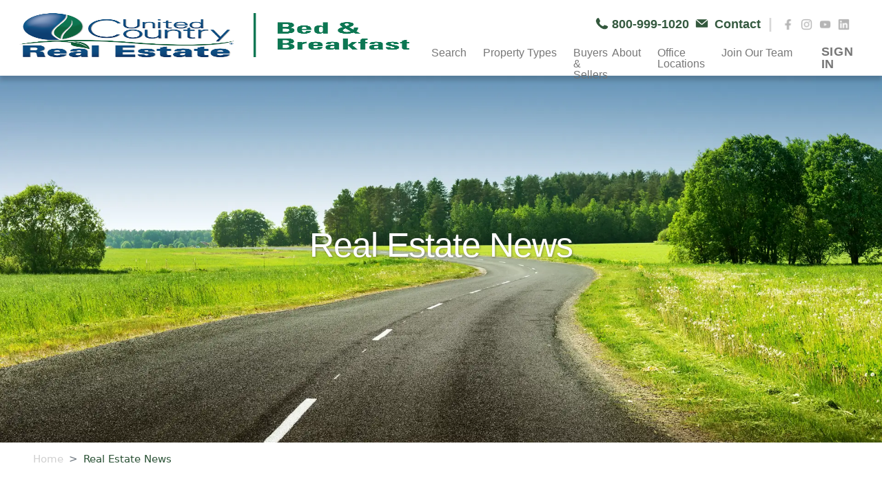

--- FILE ---
content_type: text/html; charset=utf-8
request_url: https://bed-breakfast.unitedcountry.com/articles/buyers
body_size: 18644
content:
<!DOCTYPE html>
<html lang="en">
<head>

    <meta charset="utf-8" />
    
    <meta name="viewport" content="width=device-width, initial-scale=1.0" />
    <meta name="google-site-verification" content="Zzj61IfUL6HU1pe9p40OXD5AeZCzcoDFwTCFtGjNMqQ" />
    
    <link rel="preload" href="/images/uc_logo_circle.png" as="image">
    <link rel="icon" href="/images/uc_logo_circle.png" type="image/png">
    <link rel="shortcut icon" href="/images/uc_logo_circle.png" type="image/x-icon">
    <link rel="apple-touch-icon" href="/images/uc_logo_circle.png">    
    <link rel="icon" sizes="192x192" href="/images/uc_logo_circle.png">

    
 

    <!--Essential Styles -->
   

    <link rel="preload" href="https://cdnjs.cloudflare.com/ajax/libs/bootstrap-select/1.14.0-beta3/css/bootstrap-select.min.css" as="style">
    <link href="https://cdnjs.cloudflare.com/ajax/libs/bootstrap-select/1.14.0-beta3/css/bootstrap-select.min.css" rel="stylesheet" />

    <link rel="preload" href="https://cdnjs.cloudflare.com/ajax/libs/bootstrap/5.2.3/css/bootstrap.min.css" as="style" />
   <link href="https://cdnjs.cloudflare.com/ajax/libs/bootstrap/5.2.3/css/bootstrap.min.css" rel="stylesheet" />
    
 
    
    <link rel="preload" href="https://cdnjs.cloudflare.com/ajax/libs/sweetalert2/11.6.16/sweetalert2.min.css" as="style" />
    <link href="https://cdnjs.cloudflare.com/ajax/libs/sweetalert2/11.6.16/sweetalert2.min.css" rel="stylesheet" />
    


    <link rel="preload" href="https://cdnjs.cloudflare.com/ajax/libs/font-awesome/6.2.1/css/fontawesome.min.css" as="style" />
    <link href="https://cdnjs.cloudflare.com/ajax/libs/font-awesome/6.2.1/css/fontawesome.min.css" rel="stylesheet" />
   

    <link rel="preload" href="https://cdnjs.cloudflare.com/ajax/libs/font-awesome/6.2.1/css/all.min.css" as="style" />
    <link href="https://cdnjs.cloudflare.com/ajax/libs/font-awesome/6.2.1/css/all.min.css" rel="stylesheet" />
    
    <!--Map Styles -->
    <link rel="preload" href="/lib/leaflet/leaflet.css?v=SHMGCYmST46SoyGgo4YR_9AlK1vf3ff84Aq9yK4hdqM" as="style">
    <link href="/lib/leaflet/leaflet.css?v=SHMGCYmST46SoyGgo4YR_9AlK1vf3ff84Aq9yK4hdqM" rel="stylesheet" />

    <link rel="preload" href="/lib/simplepagination/simplepagination.min.css?v=35CCY9od6TAYOOw_e-uO0sBtm93FCEcEHGsXwVfVPrQ" as="style">
    <link href="/lib/simplepagination/simplepagination.min.css?v=35CCY9od6TAYOOw_e-uO0sBtm93FCEcEHGsXwVfVPrQ" rel="stylesheet" />

    <link rel="preload" href="/css/min/styles.min.css?v=4.8.4.0&amp;v=6f1u4xX7LoXinMtnDBf8egdVUrwVbuGGVNrspvvI9NA" as="style">
    <link href="/css/min/styles.min.css?v=4.8.4.0&amp;v=6f1u4xX7LoXinMtnDBf8egdVUrwVbuGGVNrspvvI9NA" rel="stylesheet" />

    <link rel="preload" href="https://cdnjs.cloudflare.com/ajax/libs/jqueryui/1.13.3/themes/base/jquery-ui.min.css" as="style">
    <link rel="stylesheet" href="https://cdnjs.cloudflare.com/ajax/libs/jqueryui/1.13.3/themes/base/jquery-ui.min.css">

    <link rel="preload" href="/css/min/theme.min.css?v=Wa-zroWdeQBB0vgvbUsQdP1BigHj_CgOOv8eIqT9HUc" as="style">
    <link href="/css/min/theme.min.css?v=Wa-zroWdeQBB0vgvbUsQdP1BigHj_CgOOv8eIqT9HUc" rel="stylesheet" />

    <!--Essential Scripts -->

    <script src="https://cdnjs.cloudflare.com/ajax/libs/jquery/3.7.1/jquery.min.js"
                integrity="sha256-/JqT3SQfawRcv/BIHPThkBvs0OEvtFFmqPF/lYI/Cxo="
                crossorigin="anonymous"></script>
  
    <script src="https://cdnjs.cloudflare.com/ajax/libs/bootstrap/5.0.2/js/bootstrap.bundle.min.js" 
        integrity="sha384-MrcW6ZMFYlzcLA8Nl+NtUVF0sA7MsXsP1UyJoMp4YLEuNSfAP+JcXn/tWtIaxVXM" 
        crossorigin="anonymous" defer></script>
    <script src="https://cdnjs.cloudflare.com/ajax/libs/bootstrap-select/1.14.0-beta3/js/bootstrap-select.min.js" 
            integrity="sha512-yrOmjPdp8qH8hgLfWpSFhC/+R9Cj9USL8uJxYIveJZGAiedxyIxwNw4RsLDlcjNlIRR4kkHaDHSmNHAkxFTmgg=="
            crossorigin="anonymous" 
            referrerpolicy="no-referrer" defer></script>
    <script src="https://cdnjs.cloudflare.com/ajax/libs/jquery-ajax-unobtrusive/3.2.6/jquery.unobtrusive-ajax.min.js" 
            integrity="sha512-DedNBWPF0hLGUPNbCYfj8qjlEnNE92Fqn7xd3Sscfu7ipy7Zu33unHdugqRD3c4Vj7/yLv+slqZhMls/4Oc7Zg==" 
            crossorigin="anonymous" 
            referrerpolicy="no-referrer" defer></script>

    <script src="https://cdnjs.cloudflare.com/ajax/libs/jqueryui/1.13.3/jquery-ui.min.js" defer></script>

    <script src="/js/min/theme.min.js?v=ve4XVFlOkQuVbt03f5PF-3jbr3t8ClBpgKGAMpWO14A" defer></script>
    <script src="/js/mapsvgcall.js?v=qymQHULQMvbZWJ9G3AcWVXBPJzhAbp4V9r3ImSJDuVk" defer></script>
    
    <title>Real Estate News</title>
        <link rel="canonical" href="https://bed-breakfastwww.unitedcountry.com/articles/all">
    <meta name="description" content="Let the highly experienced brokers and agents at realtree united country hunting properties help you sell or buy a property.">       
    <meta name="twitter:description" content="Let the highly experienced brokers and agents at realtree united country hunting properties help you sell or buy a property.">
    <meta name="twitter:title" content="Buyers Articles | Realtree United Country Hunting Properties">
    <meta property="og:locale" content="en_US">
    <meta property="og:type" content="article">
    <meta property="og:title" content="Buyers Articles | Real Estate News">
    <meta property="og:description" content="Let the highly experienced brokers and agents at realtree united country hunting properties help you sell or buy a property.">
    <meta property="og:url" content="https://bed-breakfast.unitedcountry.com/articles/buyers" >
    <meta property="og:site_name" content="Bed &amp; Breakfast Properties">
    <meta property="og:image:width" content="1200" >
    <meta property="og:image:height" content="630" >
    <meta property="og:image:alt" content="Facebook" >
    <meta property="og:image:type" content="image/jpeg">

    <!-- UA analytics: Global site tag (gtag.js) - Google Analytics -->
    <script async src="https://www.googletagmanager.com/gtag/js?id=UA-63247700-38" ></script>
    <script async>
        window.dataLayer = window.dataLayer || [];
        function gtag() { dataLayer.push(arguments); }
        gtag('js', new Date());
        gtag('config', 'UA-63247700-38');
    </script>
    <!-- End UA analytics: Global site tag (gtag.js) - Google Analytics -->


    <!-- Google Tag Manager -->
    <script async>
        (function (w, d, s, l, i) {
            w[l] = w[l] || []; w[l].push({
                'gtm.start':
                    new Date().getTime(), event: 'gtm.js'
            }); var f = d.getElementsByTagName(s)[0],
                j = d.createElement(s), dl = l != 'dataLayer' ? '&l=' + l : ''; j.async = true; j.src =
                    'https://www.googletagmanager.com/gtm.js?id=' + i + dl; f.parentNode.insertBefore(j, f);
        })(window, document, 'script', 'dataLayer', 'GTM-NSRGK7FV');</script>
    <!-- End Google Tag Manager -->

    <!-- Hotjar Tracking Code for my site -->
    <script async>
        (function (h, o, t, j, a, r) {
            h.hj = h.hj || function () { (h.hj.q = h.hj.q || []).push(arguments) };
            h._hjSettings = { hjid: 2050761, hjsv: 6 };
            a = o.getElementsByTagName('head')[0];
            r = o.createElement('script'); r.async = 1;
            r.src = t + h._hjSettings.hjid + j + h._hjSettings.hjsv;
            a.appendChild(r);
        })(window, document, 'https://static.hotjar.com/c/hotjar-', '.js?sv=');
    </script>
    <!-- End Hotjar Tracking Code for my site -->

    <style>
        @media only screen and (max-width: 1064px) {
            #blogs_desk, #featured-desk, #featuredAuction-desk, #upcomingAuction-desk, #sold-desk, #navbar, #searchprop_desk {
                display: none;
            }

            #blogs_desk_mob, #featured-mob, #featuredAuction-mob, #upcomingAuction-mob, #sold-mob, #sticky-top-mobile, #searchprop_mob {
                display: block;
            }
        }

        @media only screen and (min-width: 1064px) {
            #blogs_desk, #featured-desk, #featuredAuction-desk, #upcomingAuction-desk, #sold-desk, #searchprop_desk {
                display: flex;
            }

            #navbar {
                display: block;
            }

            #blogs_desk_mob, #featured-mob, #featuredAuction-mob, #upcomingAuction-mob, #sold-mob, #sticky-top-mobile, #searchprop_mob {
                display: none;
            }
        }
    </style>

    
<script type="text/javascript">!function(T,l,y){var S=T.location,k="script",D="instrumentationKey",C="ingestionendpoint",I="disableExceptionTracking",E="ai.device.",b="toLowerCase",w="crossOrigin",N="POST",e="appInsightsSDK",t=y.name||"appInsights";(y.name||T[e])&&(T[e]=t);var n=T[t]||function(d){var g=!1,f=!1,m={initialize:!0,queue:[],sv:"5",version:2,config:d};function v(e,t){var n={},a="Browser";return n[E+"id"]=a[b](),n[E+"type"]=a,n["ai.operation.name"]=S&&S.pathname||"_unknown_",n["ai.internal.sdkVersion"]="javascript:snippet_"+(m.sv||m.version),{time:function(){var e=new Date;function t(e){var t=""+e;return 1===t.length&&(t="0"+t),t}return e.getUTCFullYear()+"-"+t(1+e.getUTCMonth())+"-"+t(e.getUTCDate())+"T"+t(e.getUTCHours())+":"+t(e.getUTCMinutes())+":"+t(e.getUTCSeconds())+"."+((e.getUTCMilliseconds()/1e3).toFixed(3)+"").slice(2,5)+"Z"}(),iKey:e,name:"Microsoft.ApplicationInsights."+e.replace(/-/g,"")+"."+t,sampleRate:100,tags:n,data:{baseData:{ver:2}}}}var h=d.url||y.src;if(h){function a(e){var t,n,a,i,r,o,s,c,u,p,l;g=!0,m.queue=[],f||(f=!0,t=h,s=function(){var e={},t=d.connectionString;if(t)for(var n=t.split(";"),a=0;a<n.length;a++){var i=n[a].split("=");2===i.length&&(e[i[0][b]()]=i[1])}if(!e[C]){var r=e.endpointsuffix,o=r?e.location:null;e[C]="https://"+(o?o+".":"")+"dc."+(r||"services.visualstudio.com")}return e}(),c=s[D]||d[D]||"",u=s[C],p=u?u+"/v2/track":d.endpointUrl,(l=[]).push((n="SDK LOAD Failure: Failed to load Application Insights SDK script (See stack for details)",a=t,i=p,(o=(r=v(c,"Exception")).data).baseType="ExceptionData",o.baseData.exceptions=[{typeName:"SDKLoadFailed",message:n.replace(/\./g,"-"),hasFullStack:!1,stack:n+"\nSnippet failed to load ["+a+"] -- Telemetry is disabled\nHelp Link: https://go.microsoft.com/fwlink/?linkid=2128109\nHost: "+(S&&S.pathname||"_unknown_")+"\nEndpoint: "+i,parsedStack:[]}],r)),l.push(function(e,t,n,a){var i=v(c,"Message"),r=i.data;r.baseType="MessageData";var o=r.baseData;return o.message='AI (Internal): 99 message:"'+("SDK LOAD Failure: Failed to load Application Insights SDK script (See stack for details) ("+n+")").replace(/\"/g,"")+'"',o.properties={endpoint:a},i}(0,0,t,p)),function(e,t){if(JSON){var n=T.fetch;if(n&&!y.useXhr)n(t,{method:N,body:JSON.stringify(e),mode:"cors"});else if(XMLHttpRequest){var a=new XMLHttpRequest;a.open(N,t),a.setRequestHeader("Content-type","application/json"),a.send(JSON.stringify(e))}}}(l,p))}function i(e,t){f||setTimeout(function(){!t&&m.core||a()},500)}var e=function(){var n=l.createElement(k);n.src=h;var e=y[w];return!e&&""!==e||"undefined"==n[w]||(n[w]=e),n.onload=i,n.onerror=a,n.onreadystatechange=function(e,t){"loaded"!==n.readyState&&"complete"!==n.readyState||i(0,t)},n}();y.ld<0?l.getElementsByTagName("head")[0].appendChild(e):setTimeout(function(){l.getElementsByTagName(k)[0].parentNode.appendChild(e)},y.ld||0)}try{m.cookie=l.cookie}catch(p){}function t(e){for(;e.length;)!function(t){m[t]=function(){var e=arguments;g||m.queue.push(function(){m[t].apply(m,e)})}}(e.pop())}var n="track",r="TrackPage",o="TrackEvent";t([n+"Event",n+"PageView",n+"Exception",n+"Trace",n+"DependencyData",n+"Metric",n+"PageViewPerformance","start"+r,"stop"+r,"start"+o,"stop"+o,"addTelemetryInitializer","setAuthenticatedUserContext","clearAuthenticatedUserContext","flush"]),m.SeverityLevel={Verbose:0,Information:1,Warning:2,Error:3,Critical:4};var s=(d.extensionConfig||{}).ApplicationInsightsAnalytics||{};if(!0!==d[I]&&!0!==s[I]){var c="onerror";t(["_"+c]);var u=T[c];T[c]=function(e,t,n,a,i){var r=u&&u(e,t,n,a,i);return!0!==r&&m["_"+c]({message:e,url:t,lineNumber:n,columnNumber:a,error:i}),r},d.autoExceptionInstrumented=!0}return m}(y.cfg);function a(){y.onInit&&y.onInit(n)}(T[t]=n).queue&&0===n.queue.length?(n.queue.push(a),n.trackPageView({})):a()}(window,document,{
src: "https://js.monitor.azure.com/scripts/b/ai.2.min.js", // The SDK URL Source
crossOrigin: "anonymous", 
cfg: { // Application Insights Configuration
    connectionString: 'InstrumentationKey=6de93833-9e7b-48a0-9c27-dc84b5ae60e6;IngestionEndpoint=https://eastus-8.in.applicationinsights.azure.com/;LiveEndpoint=https://eastus.livediagnostics.monitor.azure.com/;ApplicationId=5ed96a8b-3efc-4187-91ab-a3d26c335f54'
}});</script></head>

<body class="scrollbar" id="scrollbar-body">
    <!-- Google Tag Manager (noscript) -->
    <noscript b-zepog3hott>
        <iframe b-zepog3hott src="https://www.googletagmanager.com/ns.html?id=GTM-NSRGK7FV"
                height="0" width="0" style="display:none;visibility:hidden"></iframe>
    </noscript>
    <!-- End Google Tag Manager (noscript) -->
    <header b-zepog3hott>
            <style>
    .dropdown04 {
        width: 435px;
    }
</style>
<div class="sticky-menu" id="navbar">
    
<div class="top-bar w-100 top-bar-menu">
    <div class="row justify-content-end m-0">
        <div class="col-sm-6 col-lg-6">
            <div class="pos-text-end mt-4">              
                <a class="text-decoration-none text-top-bar-menu" href="tel:8009991020">
                    <img loading="lazy" class="pb-icons" src="/images/icons/phone_grn.webp" width="19" height="23" alt="phone_grn" />
                    <span class="text-top-bar-menu pe-1">800-999-1020</span>
                </a>               
                <a class="text-decoration-none text-top-bar-menu" href="/contact-us">
                    <img loading="lazy" class="pb-icons me-1" src="/images/icons/envelope_grn.webp" width="19" height="24" alt="envelope_grn" />
                    <span class="text-decoration-none text-top-bar-menu pe-1">  Contact </span>
                    <span class="text-social-media p-2"> | </span>
                </a>
                    <a href="https://www.facebook.com/unitedcountry" target="_blank" class="text-social-media">
                        <img loading="lazy" class="img-icons" src="/images/icons/facebook_2022.webp" width="17" height="17" alt="facebook" />
                    </a>
                <a href="https://www.instagram.com/unitedcountryrealestate" target="_blank" class="text-social-media">
                    <img loading="lazy" class="img-icons" src="/images/icons/instagram_2022.webp" width="17" height="17" alt="instagram" />
                </a>
                <a href="https://www.youtube.com/user/ucrealestate" target="_blank" class="text-social-media">
                    <img loading="lazy" class="img-icons" src="/images/icons/you tube_2022.webp" width="17" height="17" alt="youtube" />
                </a>
                <a href="https://www.linkedin.com/company/unitedcountry" target="_blank" class="text-social-media">
                    <img loading="lazy" class="img-icons" src="/images/icons/linkedin_2022.webp" width="17" height="17" alt="linkedin" />
                </a>
            </div>
        </div>
    </div>
</div>

    <nav class="navbar navbar-expand-lg navbar-menu">

        <a class="navbar-brand me-0" href="/">
            <img class="Logo-UC" src="/images/bed-breakfast/Logo.png" alt="Logo" height="70" width="190" />
        </a>

        <button class="navbar-toggler" type="button" data-toggle="collapse" data-target="#navbarText" aria-controls="navbarText" aria-expanded="false" aria-label="Toggle navigation">
            <span class="navbar-toggler-icon"></span>
        </button>

        <div class="collapse navbar-collapse ps-4" id="navbarText">
            <ul class="navbar-nav mr-auto">
                <li class="nav-item">
                    <a class=" nav-link dropdown-toggle js-dropdown-toggle-menu toggle-menu-after" id="dropdown03" data-toggle="dropdown" aria-haspopup="true" aria-expanded="false">
                        Search
                    </a>
                    <div class="dropdown-menu js-dropdown-menu dropdown03" aria-labelledby="dropdown03">
                        <a class="dropdown-item js-dropdown-item" href="/for-sale">All Bed & Breakfasts</a>
                        <a class="dropdown-item js-dropdown-item" href="/auction">All Bed & Breakfast Auctions</a>
                        <a class="dropdown-item js-dropdown-item" href="https://www.unitedcountry.com" target="_blank">United Country Real Estate </a>
                        <a class="dropdown-item js-dropdown-item" href="https://ucranchesforsale.com" target="_blank">UC Ranch Properties</a>
                        <a class="dropdown-item js-dropdown-item" href="https://www.uchuntingproperties.com/" target="_blank">Realtree United Country </a>
                        <a class="dropdown-item js-dropdown-item" href="https://uccommercialproperties.com" target="_blank">UC Commercial Properties</a>
                    </div>
                </li>

                

<li class="nav-item">
    <a class="nav-link dropdown-toggle js-dropdown-toggle-menu toggle-menu-after button-mega-menu" id="dropdown01" data-toggle="dropdown" aria-haspopup="true" aria-expanded="false"> Property Types</a>

    <div class="dropdown-menu js-dropdown-menu dropdown01 megamenu" id="megamenu" aria-labelledby="dropdown01">
        <div class="row position-relative">
            <div class="col-sm-6 col-lg-3">
                <span class="dropdown-item-title">Residential</span>
                <a class="dropdown-item js-dropdown-item" href="https://homeslandcountrypropertyforsale.com/country-homes" target="_blank">Country Homes</a>
                <a class="dropdown-item js-dropdown-item" href="https://homeslandcountrypropertyforsale.com/homes-for-sale" target="_blank">Homes For Sale</a>
                <a class="dropdown-item js-dropdown-item" href="https://homeslandcountrypropertyforsale.com/luxury-homes" target="_blank"> Luxury Homes</a>
                <a class="dropdown-item js-dropdown-item" href="https://mountain-property.unitedcountry.com" target="_blank">Mountain Homes</a>
                <a class="dropdown-item js-dropdown-item" href="https://homeslandcountrypropertyforsale.com/log-homes" target="_blank">Log Homes & Cabins</a>
                <a class="dropdown-item js-dropdown-item" href="https://ski-homes.unitedcountry.com" target="_blank">Ski Properties</a>
                <a class="dropdown-item js-dropdown-item" href="https://homeslandcountrypropertyforsale.com/waterfront-properties" target="_blank">Waterfront Properties</a>
                <a class="dropdown-item js-dropdown-item" href="https://homeslandcountrypropertyforsale.com/coastal-properties" target="_blank">Coastal Homes </a>
                <a class="dropdown-item js-dropdown-item" href="https://homeslandcountrypropertyforsale.com/waterfront-properties/lake-homes-lake-property-for-sale" target="_blank"> Lake Homes </a>
                <a class="dropdown-item js-dropdown-item" href="https://homeslandcountrypropertyforsale.com/waterfront-properties/river-homes-riverfront-property-sale" target="_blank">Riverfront Properties</a>
                <a class="dropdown-item js-dropdown-item" href="https://homeslandcountrypropertyforsale.com/golf-properties" target="_blank">Golf Properties</a>
                <a class="dropdown-item js-dropdown-item" href="https://historic-property.unitedcountry.com" target="_blank">Historic Properties</a>
                <a class="dropdown-item js-dropdown-item" href="https://homeslandcountrypropertyforsale.com/investment-properties/reo-foreclosure-homes-real-estate-sale" target="_blank">Foreclosure / REO</a>
                <a class="dropdown-item js-dropdown-item" href="https://retirement-property.unitedcountry.com" target="_blank">Retirement Properties</a>
                <a class="dropdown-item js-dropdown-item" href="https://homeslandcountrypropertyforsale.com/military-properties" target="_blank">Military </a>
                <a class="dropdown-item js-dropdown-item" href="https://desert-properties.unitedcountry.com" target="_blank">Desert Properties </a>
            </div>
            <div class="col-sm-6 col-lg-3">
                <span class="dropdown-item-title">Land</span>
                <a class="dropdown-item js-dropdown-item" href="https://uclandforsale.com" target="_blank">Land </a>
                <a class="dropdown-item js-dropdown-item" href="https://homeslandcountrypropertyforsale.com/ranches" target="_blank">Ranches</a>
                <a class="dropdown-item js-dropdown-item" href="https://homeslandcountrypropertyforsale.com/recreational-properties" target="_blank"> Recreational </a>
                <a class="dropdown-item js-dropdown-item" href="https://homeslandcountrypropertyforsale.com/hunting-properties" target="_blank">Hunting Properties</a>
                <a class="dropdown-item js-dropdown-item" href="https://fishing-properties.unitedcountry.com" target="_blank">Fishing Properties</a>
                <a class="dropdown-item js-dropdown-item" href="https://homeslandcountrypropertyforsale.com/equine-properties" target="_blank">Equine Properties </a>
                <a class="dropdown-item js-dropdown-item" href="https://farms.unitedcountry.com" target="_blank"> Farms  </a>
                <a class="dropdown-item js-dropdown-item" href="https://vineyards-wineries.unitedcountry.com" target="_blank">Vineyards & Wineries </a>
                <a class="dropdown-item js-dropdown-item" href="https://timberland-properties.unitedcountry.com" target="_blank">Timberland</a>
                <a class="dropdown-item js-dropdown-item" href="https://oil-gas-mining.unitedcountry.com" target="_blank">Oil & Gas</a>
                <a class="dropdown-item js-dropdown-item" href="https://alternative-energy.unitedcountry.com" target="_blank">Alternative Energy</a>
                <a class="dropdown-item js-dropdown-item" href="https://homeslandcountrypropertyforsale.com/sustainable-properties" target="_blank">Survival / Off-Grid / Sustainable </a>
            </div>
            <div class="col-sm-6 col-lg-3">
                <span class="dropdown-item-title">Commercial</span>
                <a class="dropdown-item js-dropdown-item" href="https://uccommercialproperties.com/" target="_blank">Commercial Properties </a>
                <a class="dropdown-item js-dropdown-item" href="https://smallbusinesses.unitedcountry.com" target="_blank">Businesses For Sale</a>
                <a class="dropdown-item js-dropdown-item" href="https://hospitality-properties.unitedcountry.com" target="_blank">Hospitality</a>
                <a class="dropdown-item js-dropdown-item" href="https://bed-breakfast.unitedcountry.com" target="_blank">Bed & Breakfast</a>
                <a class="dropdown-item js-dropdown-item" href="https://hotels-motels.unitedcountry.com" target="_blank">Hotel & Motel</a>
                <a class="dropdown-item js-dropdown-item" href="https://resort-properties.unitedcountry.com" target="_blank">Resort Property</a>
                <a class="dropdown-item js-dropdown-item" href="https://homeslandcountrypropertyforsale.com/restaurants-bars" target="_blank">Restaurants & Bars</a>
                <a class="dropdown-item js-dropdown-item" href="https://farms.unitedcountry.com/poultry-farms" target="_blank">Poultry Farms</a>
                <a class="dropdown-item js-dropdown-item" href="https://homeslandcountrypropertyforsale.com/investment-properties" target="_blank">Investment Properties</a>
            </div>
            <div class="col-sm-6 col-lg-3">
                <div class="position-relative">
                    <a class="dropdown-item-title-link-underline" href="https://auctions.unitedcountry.com" target="_blank">Auctions</a>
                    <a class="dropdown-item js-dropdown-item" href="https://auctions.unitedcountry.com/auctions/real-estate" target="_blank">Real Estate </a>
                    <a class="dropdown-item js-dropdown-item" href="https://auctions.unitedcountry.com/auctions/personal-properties" target="_blank">Personal Property</a>
                    <a class="dropdown-item js-dropdown-item" href="https://www.ucequipmentauctions.com" target="_blank">Equipment</a>
                    <br> <br>
                    <a class="dropdown-item-title-link-underline" href="https://international-properties.unitedcountry.com" target="_blank">International</a>
                        <a class="dropdown-item js-dropdown-item" href="https://international-properties.unitedcountry.com/for-sale/canada" target="_blank">Canada  </a>
                        <a class="dropdown-item js-dropdown-item" href="https://international-properties.unitedcountry.com/for-sale/colombia" target="_blank">Colombia</a>
                        <a class="dropdown-item js-dropdown-item" href="https://international-properties.unitedcountry.com/for-sale/costa-rica" target="_blank">Costa Rica</a>
                        <a class="dropdown-item js-dropdown-item" href="https://international-properties.unitedcountry.com/for-sale/panama" target="_blank">Panama</a>

                </div>
            </div>
            <div class="col-md-6 float-end div-item-contact">
                <a class="text-contact-menu text-contact-menu dropdown-item js-dropdown-item" href="/contact-us"> Contact United Country </a>

            </div>

        </div>
    </div>
</li>

                <li class="nav-item">
                    <a class="nav-link" href="/resources/forbuyerandsellers"> Buyers & Sellers</a>
                </li>
            </ul>
        </div>

        <ul class="navbar-nav ml-auto">
            <li class="nav-item nav-second-item">
                <a class="nav-link dropdown-toggle js-dropdown-toggle-menu toggle-menu-after" id="dropdown04" data-toggle="dropdown" aria-haspopup="true" aria-expanded="false"> About </a>
                <div class="dropdown-menu js-dropdown-menu dropdown04" aria-labelledby="dropdown04">
                    <a class="dropdown-item js-dropdown-item text-end" href="https://www.unitedcountry.com/about" target="_blank">About United Country</a>
                    <a class="dropdown-item js-dropdown-item text-end" href="https://www.unitedcountry.com/about-united-country-auction-services" target="_blank"> About UC Auction Services</a>
                    <a class="dropdown-item js-dropdown-item text-end" href="/about-united-country-real-estate/united-country-experts"> United Country Bed & Breakfast Specialists </a>
                    <a class="dropdown-item js-dropdown-item text-end" href="/articles/all">Bed & Breakfast News </a>
                    <a class="dropdown-item js-dropdown-item text-end" href="https://joinunitedcountry.com" target="_blank"> Join United Country </a>
                    <a class="dropdown-item js-dropdown-item text-end" href="/publications"> Request a Free UC Catalog </a>

                </div>
            </li>
            <li class="nav-item nav-second-item">
                <a class="nav-link" href="https://www.unitedcountry.com/our-offices"> Office Locations </a>
            </li>
            <li class="nav-item nav-second-item">
                <a class="nav-link dropdown-toggle js-dropdown-toggle-menu toggle-menu-after" id="dropdown05" data-toggle="dropdown" aria-haspopup="true" aria-expanded="false"> Join Our Team</a>
                <div class="dropdown-menu js-dropdown-menu dropdown05" aria-labelledby="dropdown05">
                    <a class="dropdown-item js-dropdown-item text-end" href="https://joinunitedcountry.com/real-estate-franchise" target="_blank">Own a Franchise </a>
                    <a class="dropdown-item js-dropdown-item text-end" href="https://joinunitedcountry.com/why-join-the-united-country-franchise" target="_blank">Agents </a>
                    <a class="dropdown-item js-dropdown-item text-end" href="https://joinunitedcountry.com/auction-services" target="_blank"> Auctioneers</a>

                </div>
            </li>
                <li class="nav-item">
                    <a class="nav-link nav-link-sign-in" href="/UserAccount/Login?ReturnUrl=/articles/buyers" rel="nofollow"> SIGN IN </a>
                </li>
        </ul>
    </nav>
</div>


<div class="mobile-container" id="sticky-top-mobile">
    
<style>
    .rounded-social-buttons .fa-twitter, .fa-facebook-f, .fa-linkedin, .fa-youtube, .fa-instagram {
        font-size: 13px;
    }
</style>
<div class="top-bar w-100">
    <div class="row justify-content-center m-0">

        <div class="col-12">
            <div class="text-end mt-3">
                <a class="text-decoration-none text-top-bar-menu" href="tel:8009991020">
                    <i class="fa fa-phone" aria-hidden="true"></i>
                    <span class="text-top-bar-menupe-1">800-999-1020</span>
                </a>
                <a class="text-decoration-none text-top-bar-menu pe-1" href="/contact-us">
                    <i class="fa fa-envelope" aria-hidden="true"></i>
                    Contact </a>
                <span class="text-social-media p-2"> | </span>
                    <a href="https://www.facebook.com/unitedcountry" target="_blank" class="text-social-media">
                        <i class="fa-brands fa-facebook-f"></i>
                    </a>
               
                <a href="https://www.instagram.com/unitedcountryrealestate" target="_blank" class="text-social-media">
                    <i class="fa-brands fa-instagram"></i>
                </a>
                <a href="https://www.youtube.com/user/ucrealestate" target="_blank" class="text-social-media">
                    <i class="fa-brands fa-youtube"></i>
                </a>
                <a href="https://www.linkedin.com/company/unitedcountry" target="_blank" class="text-social-media me-3">
                    <i class="fa-brands fa-linkedin"></i>
                </a>
            </div>
        </div>
    </div>
</div>
    <!-- Top Navigation Menu -->
    <div class="topnav pt-3">
        <a href="/" class="active"> 
            <img class="w-50" src="/images/bed-breakfast/Logo.png" alt="Logo" />
        </a>
        <div id="myLinks">

            <div class="close">X</div>

            <div id="accordion">
            <div class="row pt-4">
                <div class="col-sm-6 col-lg-3">
                    <h5 class="fw-bold"><a href="#Search" data-bs-toggle="collapse">Search</a></h5>
                        <div id="Search" class="collapse" data-bs-parent="#accordion">
                           <a class="fw-bold-500" href="/for-sale">All Bed & Breakfasts</a>
                           <a class="fw-bold-500" href="/for-sale?auction=true">All Bed & Breakfast Auctions</a>
                           <a class="fw-bold-500" href="https://www.unitedcountry.com" target="_blank">United Country Real Estate </a>
                           <a class="fw-bold-500" href="https://ucranchesforsale.com" target="_blank">UC Ranch Properties</a>
                           <a class="fw-bold-500" href="https://www.uchuntingproperties.com/" target="_blank">Realtree UC</a>
                           <a class="fw-bold-500" href="https://uccommercialproperties.com" target="_blank">UC Commercial Properties</a>
 
                        </div>
                </div>
            </div>
            <hr />

                
<div class="row">
    <h5 class="fw-bold"><a href="#Property" data-bs-toggle="collapse">Property Types</a></h5>
    <div id="Property" class="collapse" data-bs-parent="#accordion">
        <div class="col-sm-6 col-lg-3 mt-2">
            <h5 class="text-sous-item"><a href="#Residantial" data-bs-toggle="collapse">Residential</a></h5>
            <div id="Residantial" class="collapse">
                <a class="dropdown-item" href="https://homeslandcountrypropertyforsale.com/country-homes" target="_blank">Country Homes</a>
                <a class="dropdown-item" href="https://homeslandcountrypropertyforsale.com/homes-for-sale" target="_blank">Homes For Sale</a>
                <a class="dropdown-item" href="https://homeslandcountrypropertyforsale.com/luxury-homes" target="_blank"> Luxury Homes</a>
                <a class="dropdown-item" href="https://mountain-property.unitedcountry.com" target="_blank">Mountain Homes</a>
                <a class="dropdown-item" href="https://homeslandcountrypropertyforsale.com/log-homes" target="_blank">Log Homes & Cabins</a>
                <a class="dropdown-item" href="https://ski-homes.unitedcountry.com" target="_blank">Ski Properties</a>
                <a class="dropdown-item" href="https://homeslandcountrypropertyforsale.com/waterfront-properties" target="_blank">Waterfront Properties</a>
                <a class="dropdown-item" href="https://homeslandcountrypropertyforsale.com/coastal-properties" target="_blank">Coastal Homes </a>
                <a class="dropdown-item" href="https://homeslandcountrypropertyforsale.com/waterfront-properties/lake-homes-lake-property-for-sale" target="_blank"> Lake Homes </a>
                <a class="dropdown-item" href="https://homeslandcountrypropertyforsale.com/waterfront-properties/river-homes-riverfront-property-sale" target="_blank">Riverfront Properties</a>
                <a class="dropdown-item" href="https://homeslandcountrypropertyforsale.com/golf-properties" target="_blank">Golf Properties</a>
                <a class="dropdown-item" href="https://historic-property.unitedcountry.com" target="_blank">Historic Properties</a>
                <a class="dropdown-item" href="https://homeslandcountrypropertyforsale.com/investment-properties/reo-foreclosure-homes-real-estate-sale" target="_blank">Foreclosure / REO</a>
                <a class="dropdown-item" href="https://retirement-property.unitedcountry.com" target="_blank">Retirement Properties</a>
                <a class="dropdown-item" href="https://homeslandcountrypropertyforsale.com/military-properties" target="_blank">Military </a>
                <a class="dropdown-item" href="https://desert-properties.unitedcountry.com" target="_blank">Desert Properties </a>
            </div>
        </div>
        <div class="col-sm-6 col-lg-3">
            <h5 class="text-sous-item"><a href="#Land" data-bs-toggle="collapse">Land</a></h5>
            <div id="Land" class="collapse">
                <a class="dropdown-item" href="https://uclandforsale.com" target="_blank">Land </a>
                <a class="dropdown-item" href="https://homeslandcountrypropertyforsale.com/ranches" target="_blank">Ranches</a>
                <a class="dropdown-item" href="https://homeslandcountrypropertyforsale.com/recreational-properties" target="_blank"> Recreational </a>
                <a class="dropdown-item" href="https://homeslandcountrypropertyforsale.com/hunting-properties" target="_blank">Hunting Properties</a>
                <a class="dropdown-item" href="https://fishing-properties.unitedcountry.com" target="_blank">Fishing Properties</a>
                <a class="dropdown-item" href="https://homeslandcountrypropertyforsale.com/equine-properties" target="_blank">Equine Properties </a>
                <a class="dropdown-item" href="https://farms.unitedcountry.com" target="_blank"> Farms  </a>
                <a class="dropdown-item" href="https://vineyards-wineries.unitedcountry.com" target="_blank">Vineyards & Wineries </a>
                <a class="dropdown-item" href="https://timberland-properties.unitedcountry.com" target="_blank">Timberland</a>
                <a class="dropdown-item" href="https://oil-gas-mining.unitedcountry.com" target="_blank">Oil & Gas</a>
                <a class="dropdown-item" href="https://alternative-energy.unitedcountry.com" target="_blank">Alternative Energy</a>
                <a class="dropdown-item" href="https://homeslandcountrypropertyforsale.com/sustainable-properties" target="_blank">Survival / Off-Grid / Sustainable </a>
            </div>

        </div>
        <div class="col-sm-6 col-lg-3">
            <h5 class="text-sous-item"><a href="#Commercial" data-bs-toggle="collapse">Commercial</a></h5>
            <div id="Commercial" class="collapse">
                <a class="dropdown-item" href="https://uccommercialproperties.com/" target="_blank">Commercial Properties </a>
                <a class="dropdown-item" href="https://smallbusinesses.unitedcountry.com" target="_blank">Businesses For Sale</a>
                <a class="dropdown-item" href="https://hospitality-properties.unitedcountry.com" target="_blank">Hospitality</a>
                <a class="dropdown-item" href="https://bed-breakfast.unitedcountry.com" target="_blank">Bed & Breakfast</a>
                <a class="dropdown-item" href="https://hotel-motel.unitedcountry.com" target="_blank">Hotel & Motel</a>
                <a class="dropdown-item" href="https://resort-properties.unitedcountry.com" target="_blank">Resort Property</a>
                <a class="dropdown-item" href="https://homeslandcountrypropertyforsale.com/restaurants-bars" target="_blank">Restaurants & Bars</a>
                <a class="dropdown-item" href="https://farms.unitedcountry.com/poultry-farms" target="_blank">Poultry Farms</a>
                <a class="dropdown-item" href="https://homeslandcountrypropertyforsale.com/investment-properties" target="_blank">Investment Properties</a>
            </div>
        </div>
        <div class="col-sm-6 col-lg-3">
            <h5 class="text-sous-item text-decoration-underline" ><a href="#Auctions" data-bs-toggle="collapse">Auctions</a></h5>
            <div id="Auctions" class="collapse">
                <a class="dropdown-item" href="https://auctions.unitedcountry.com" target="_blank">Auctions </a>
                <a class="dropdown-item" href="https://auctions.unitedcountry.com/auctions/real-estate" target="_blank">Real Estate </a>
                <a class="dropdown-item" href="https://auctions.unitedcountry.com/auctions/personal-properties" target="_blank">Personal Property</a>
                <a class="dropdown-item" href="https://www.ucequipmentauctions.com" target="_blank">Equipment</a>
            </div>
            <h5 class="text-sous-item text-decoration-underline"><a href="#International" data-bs-toggle="collapse">International</a></h5>
            <div id="International" class="collapse">
                <a class="dropdown-item" href="https://international-properties.unitedcountry.com" target="_blank">International </a>
                <a class="dropdown-item" href="https://international-properties.unitedcountry.com/for-sale/canada" target="_blank">Canada  </a>
                <a class="dropdown-item" href="https://international-properties.unitedcountry.com/for-sale/colombia" target="_blank">Colombia</a>
                <a class="dropdown-item" href="https://international-properties.unitedcountry.com/for-sale/costa-rica" target="_blank">Costa Rica</a>
                <a class="dropdown-item" href="https://international-properties.unitedcountry.com/for-sale/panama" target="_blank">Panama</a>
            </div>
        </div>
    </div>
</div>
                <hr />
            <div class="row pt-2">
                    <a class="text-contact-mentext-end fw-bold" href="/contact-us"> Contact United Country </a>
            </div>
            <hr />
            <div class="row pt-2">
                <div class="col-sm-6 col-lg-3">
                        <h5 class="fw-bold"><a href="/resources/forbuyerandsellers">Buyers & Sellers</a></h5>

                </div>
            </div>
            <hr />
            <div class="row pt-2">
                <div class="col-sm-6 col-lg-3">
                    <h5 class="fw-bold"><a href="#About" data-bs-toggle="collapse">About</a></h5>
                     <div id="About" class="collapse" data-bs-parent="#accordion">
                            <a class="fw-bold-500" href="https://www.unitedcountry.com/about" target="_blank">About United Country</a>
                            <a class="fw-bold-500" href="https://www.unitedcountry.com/about-united-country-auction-services" target="_blank"> About UC Auction Services</a>
                            <a class="fw-bold-500" href="/about-united-country-real-estate/united-country-experts"> United Country Bed & Breakfast Specialists </a>
                            <a class="fw-bold-500" href="/articles/all">Bed & Breakfast News </a>
                            <a class="fw-bold-500" href="https://joinunitedcountry.com" target="_blank"> Join United Country </a>
                            <a class="fw-bold-500" href="/publications"> Request a Free UC Catalog </a>
                    </div>
                </div>
            </div>
            <hr />
                <div class="row pt-2">
                    <div class="col-sm-6 col-lg-3">
                        <a class="fw-bold" href="https://www.unitedcountry.com/our-offices"> Office Locations</a>
                    </div>
                </div>
                <hr />
            <div class="row pt-2">
                <div class="col-sm-6 col-lg-3">
                    <h5 class="fw-bold"><a href="#Join" data-bs-toggle="collapse">Join Our Team</a></h5>
                      <div id="Join" class="collapse" data-bs-parent="#accordion">
                            <a class="fw-bold-500" href="https://joinunitedcountry.com/real-estate-franchise" target="_blank">Own a Franchise </a>
                            <a class="fw-bold-500" href="https://joinunitedcountry.com/why-join-the-united-country-franchise" target="_blank">Agents </a>
                            <a class="fw-bold-500" href="https://joinunitedcountry.com/auction-services" target="_blank"> Auctioneers</a>
                      </div>
                </div>

            </div>

            <hr />
                    <div class="row pt-2 pb-3">
                        <a class="text-contact-mentext-end fw-bold" href="/UserAccount/Login?ReturnUrl=/articles/buyers" rel="nofollow"> SIGN IN</a>
                    </div>
            </div>
        </div>
        <a href="javascript:void(0);" class="icon" onclick="mobileFunction()">
            <i class="fa fa-bars"></i>
        </a>
    </div>
 </div>

    </header>
    <div b-zepog3hott class="container-fluid container-body">
        <main b-zepog3hott role="main">
            <!--Header-->
<div class="col-xl-12 col-lg-12 col-md-12 col-sm-12 col-xs-12 ps-0 pe-0">
    <div class="wrap">
        <img loading="lazy" src="/images/blogs_header.webp" class="w-100 mw-100 mh-header-img" alt="header_image">
        <div class="text_over_image">
                <h1 class="title-heading-about">Real Estate News</h1>
        </div>
    </div>
</div>
    <!--breadcrumb-->
    <div class="col-12">
        <nav class="nav-breadcrumb ms-5" aria-label="breadcrumb">
            <ol class="breadcrumb">
                <li class="breadcrumb-item"><a href="/" class="text-decoration-none">Home</a></li>

                    <li class="breadcrumb-item active" aria-current="page">
                        &thinsp; Real Estate News
                    </li>

            </ol>
        </nav>
    </div>
    <!--end breadcrumb-->
<!--End Header-->
<div class=" section_index container-fluid container-special">
    <div class="row justify-content-center ms-0 me-0">
        <div class="col-md-12">
            <p class="text-under-Heading text-center mb-0">
                Read articles from United Country&#x2019;s property specialists on real estate trends, building home ownership value, land improvements and valuation, real estate technology, buying or selling at auction and more useful insight.
            </p>
        </div>
    </div>
</div>
<div class="container py-4">
    <div class="row">
        <!--breadcrumb-->
        <div class="col-12">
            <nav class="nav-breadcrumb" aria-label="breadcrumb">
                <ol class="breadcrumb">
                        <li class="breadcrumb-item"><a href="/">Home</a></li>
                        <li class="breadcrumb-item"><a class="text-decoration-none" href="/articles/all"> Articles </a></li>
                        <li class="breadcrumb-item active" aria-current="page">Buyers </li>
                </ol>
            </nav>
        </div>
    </div>
        <!--End breadcrumb-->
    <div class="row justify-content-center mb-4">
        <div class="col-5 pe-0 ps-0">
            <div class="input-group">
                <img loading="lazy" class="input-icon-search" src="/images/icons/magnifying-glass.webp">
                    <input type="text" class="input-search-bar ps-5" id="search-blogs-input" placeholder="Enter keyword or Topic of Interest">
            </div>
        </div>
        <div class="col-2 pe-0 ps-0">
                <button href="#" type="submit" class="button-search-bar w-100" id="search-blogs-btn">Search</button>
        </div>
  </div>
    <div class="container">

            <div class="row justify-content-center blogs_listing" id="blogs-listings">
                <div class="col-md-12 py-3 blog_item" id="blog-item-244">
                    <div class="filtre" hidden>
                        What is the Difference Between a Bed and Breakfast and a Hotel
bed and breakfast,business for sale,investment opportunity,real estate investing,bed and breakfast for sale                    </div>

                    <div class="card p-4">
                        <div class="row">
                            <div class="col-md-5">
                                <a class="href-img " href="/articles/buyers/what-is-the-difference-between-a-bed-and-breakfast-and-a-hotel/244">
                                    <img loading="lazy" src="https://spgwebsites.blob.core.windows.net/media/blogs/Bed and Breakfast for sale.jpeg" alt="image_blog" style="width: 100%" onerror="this.onerror=null;this.src='../images/defaultListingImg.jpg';">
                                </a>
                            </div>
                            <div class="col-md-7 pt-4">
                                    <h2 class="pt-2"><a class="title-card" href="/articles/buyers/what-is-the-difference-between-a-bed-and-breakfast-and-a-hotel/244">What is the Difference Between a Bed and Breakfast and a Hotel</a></h2>
                                <p class="text-section pt-2 ">Bed and breakfasts, otherwise known as B&amp;B&#x2019;s, are a hybrid between a luxury hotel and a private home, providing the best of both worlds.</p>
                                <div class="footter-card pt-2">
                                    <div class="Blog-meta">
                                                <a class="fw-bold tags" href="#">bed and breakfast ,</a> 
                                                <a class="fw-bold tags" href="#">business for sale ,</a> 
                                                <a class="fw-bold tags" href="#">investment opportunity ,</a> 
                                                <a class="fw-bold tags" href="#">real estate investing ,</a> 
                                                <a class="fw-bold tags" href="#">bed and breakfast for sale ,</a> 
                                    </div>
                                    <div class="Blog-meta">
                                        <p class="publishdate"><i>Published on </i>June 14, 2021 <i> By </i> Sydni Miller </p>
                                    </div>
                                </div>
                            </div>
                        </div>
                    </div>
                </div>
        </div>
    
           <div class="row">
               <div class="col-md-12 text-center">
                <a id="load-more" class="btn btn-outline btn-primary custom-btn-style-2  text-color-dark text-uppercase mt-2">Read More</a>
               </div>
           </div>
    </div>
</div>

            <div b-zepog3hott class="toast-container position-fixed top-0 end-0 p-3">
                <div b-zepog3hott id="toastAddFavorite" class="toast" role="alert" aria-live="assertive" aria-atomic="true">
                    <div b-zepog3hott class="toast-header bg-success text-light">
                        <h5 b-zepog3hott class="my-0">Done</h5>
                    </div>
                    <div b-zepog3hott class="toast-body">
                        <strong b-zepog3hott>Listing added to Favorites</strong>
                    </div>
                </div>
            </div>

            <div b-zepog3hott class="toast-container position-fixed top-0 end-0 p-3">
                <div b-zepog3hott id="toastDeleteFavorite" class="toast" role="alert" aria-live="assertive" aria-atomic="true">
                    <div b-zepog3hott class="toast-header bg-danger text-light">
                        <h5 b-zepog3hott class="my-0">Done</h5>
                    </div>
                    <div b-zepog3hott class="toast-body">
                        <strong b-zepog3hott>Listing removed from Favorites</strong>
                    </div>
                </div>
            </div>
        </main>
    </div>
        
<footer class="main_green_bg py-5 d-none-footer-mapView mob-search-page">
    <div class="container-fluid container-special">
        <div class="row w-100">
            <div class="col-sm-6 col-lg-3">
                <span class="title-footer">
                    Property For Sale by Type
                </span>
                <ul class="text-footer list-footer p-0 mt-3 mb-0">
                    <li><a class="text-footer link-footer" href="https://homeslandcountrypropertyforsale.com/country-homes/" target="_blank">Country Homes</a></li>
                    <li><a class="text-footer link-footer" href="https://homeslandcountrypropertyforsale.com/ranches/" target="_blank">Ranches</a></li>
                    <li><a class="text-footer link-footer" href="https://farms.unitedcountry.com" target="_blank"> Farms</a></li>
                    <li><a class="text-footer link-footer" href="https://homeslandcountrypropertyforsale.com/hunting-properties/" target="_blank">Hunting Properties</a> </li>
                    <li><a class="text-footer link-footer" href="https://fishing-properties.unitedcountry.com" target="_blank">Fishing Properties</a> </li>
                    <li><a class="text-footer link-footer" href="https://uclandforsale.com/" target="_blank">Land</a></li>
                    <li><a class="text-footer link-footer" href="https://homeslandcountrypropertyforsale.com/waterfront-properties/" target="_blank">Waterfront Properties </a></li>
                    <li><a class="text-footer link-footer" href="https://mountain-property.unitedcountry.com" target="_blank">Mountain Homes</a></li>
                    <li><a class="text-footer link-footer" href="https://uccommercialproperties.com/" target="_blank">Commercial </a></li>
                    <li><a class="text-footer link-footer" href="https://auctions.unitedcountry.com/" target="_blank">Auctions</a></li>
                </ul>

                <button class="btn btn-more-footer mb-3 fw-bold" type="button" data-bs-toggle="offcanvas" data-bs-target="#allSpgs"
                        aria-controls="offcanvasBottom">
                    More

                </button>

                <div class="offcanvas offcanvas-bottom offcanvas-footer main_green_bg" tabindex="-1" id="allSpgs"
                     aria-labelledby="offcanvasBottomLabel">
                    <div class="offcanvas-header justify-content-end">

                        <button type="button" class="btn-close-footer text-reset" data-bs-dismiss="offcanvas"
                                aria-label="Close">
                            <i class="fa fa-times" aria-hidden="true"></i>
                        </button>
                    </div>
                    <div class="offcanvas-body pt-0 ">
                        <div class="container">
                            <div class="row">
                                <div class="col-sm-6 col-lg-3">
                                    <ul class="text-footer list-footer p-0">
                                        <li class="title-footer mb-2">Residential</li>
                                        <li><a class="text-footer link-footer" href="https://homeslandcountrypropertyforsale.com/country-homes/" target="_blank">Country Homes</a></li>
                                        <li><a class="text-footer link-footer" href="https://homeslandcountrypropertyforsale.com/homes-for-sale/" target="_blank">Homes For Sale</a></li>
                                        <li> <a class="text-footer link-footer" href="https://homeslandcountrypropertyforsale.com/luxury-homes/" target="_blank">Luxury Homes</a></li>
                                        <li><a class="text-footer link-footer" href="https://mountain-property.unitedcountry.com" target="_blank">Mountain Homes</a></li>
                                        <li> <a class="text-footer link-footer" href="https://homeslandcountrypropertyforsale.com/log-homes/" target="_blank">Log Homes &amp; Cabins</a></li>
                                        <li> <a class="text-footer link-footer" href="https://ski-homes.unitedcountry.com" target="_blank">Ski Properties</a> </li>
                                        <li> <a class="text-footer link-footer" href="https://homeslandcountrypropertyforsale.com/waterfront-properties" target="_blank">Waterfront Properties</a> </li>
                                        <li> <a class="text-footer link-footer" href="https://homeslandcountrypropertyforsale.com/coastal-properties/" target="_blank">Coastal Homes</a> </li>
                                        <li> <a class="text-footer link-footer" href="https://homeslandcountrypropertyforsale.com/waterfront-properties/lake-homes-lake-property-for-sale/" target="_blank">Lake Homes</a></li>
                                        <li> <a class="text-footer link-footer" href="https://homeslandcountrypropertyforsale.com/waterfront-properties/river-homes-riverfront-property-sale/" target="_blank">Riverfront Properties</a> </li>
                                        <li> <a class="text-footer link-footer" href="https://homeslandcountrypropertyforsale.com/golf-properties/" target="_blank">Golf Properties</a></li>
                                        <li> <a class="text-footer link-footer" href="https://historic-property.unitedcountry.com" target="_blank">Historic Properties</a> </li>
                                        <li> <a class="text-footer link-footer" href="https://homeslandcountrypropertyforsale.com/investment-properties/reo-foreclosure-homes-real-estate-sale/" target="_blank">Foreclosure / REO</a></li>
                                        <li><a class="text-footer link-footer" href="https://retirement-property.unitedcountry.com" target="_blank">Retirement Properties</a></li>
                                        <li> <a class="text-footer link-footer" href="https://homeslandcountrypropertyforsale.com/military-properties/" target="_blank"> Military</a></li>
                                        <li> <a class="text-footer link-footer" href="https://desert-properties.unitedcountry.com" target="_blank"> Desert Properties</a></li>

                                    </ul>

                                </div>
                                <div class="col-3">
                                    <ul class="text-footer list-footer p-0">
                                        <li class="title-footer mb-2">Land</li>
                                        <li><a class="text-footer link-footer" href="https://uclandforsale.com/" target="_blank">Land</a></li>
                                        <li><a class="text-footer link-footer" href="https://homeslandcountrypropertyforsale.com/ranches/" target="_blank">Ranches</a></li>
                                        <li><a class="text-footer link-footer" href="https://homeslandcountrypropertyforsale.com/recreational-properties/" target="_blank">Recreational</a></li>
                                        <li><a class="text-footer link-footer" href="https://homeslandcountrypropertyforsale.com/hunting-properties/" target="_blank">Hunting Properties</a> </li>
                                        <li><a class="text-footer link-footer" href="https://fishing-properties.unitedcountry.com" target="_blank">Fishing Properties</a> </li>
                                        <li><a class="text-footer link-footer" href="https://homeslandcountrypropertyforsale.com/equine-properties/" target="_blank">Equine Properties  </a></li>
                                        <li><a class="text-footer link-footer" href="https://farms.unitedcountry.com" target="_blank"> Farms</a></li>
                                        <li><a class="text-footer link-footer" href="https://vineyards-wineries.unitedcountry.com" target="_blank">Vineyards &amp; Wineries  </a></li>
                                        <li><a class="text-footer link-footer" href="https://timberland-properties.unitedcountry.com/" target="_blank">Timberland </a> </li>
                                        <li><a class="text-footer link-footer" href="https://oil-gas-mining.unitedcountry.com" target="_blank">Oil &amp; Gas </a> </li>
                                        <li><a class="text-footer link-footer" href="https://alternative-energy.unitedcountry.com" target="_blank">Alternative Energy </a></li>
                                        <li><a class="text-footer link-footer" href="https://homeslandcountrypropertyforsale.com/sustainable-properties/" target="_blank">Survival / Off-Grid / Sustainable  </a> </li>

                                    </ul>
                                </div>
                                <div class="col-sm-6 col-lg-3">
                                    <ul class="text-footer list-footer p-0">
                                        <li class="title-footer mb-2">Commercial</li>
                                        <li><a class="text-footer link-footer" href="https://uccommercialproperties.com/" target="_blank">Commercial </a></li>
                                        <li><a class="text-footer link-footer" href="https://smallbusinesses.unitedcountry.com/" target="_blank">Businesses For Sale</a></li>
                                        <li><a class="text-footer link-footer" href="https://hospitality-properties.unitedcountry.com" target="_blank">Hospitality</a></li>
                                        <li><a class="text-footer link-footer" href="https://bed-breakfast.unitedcountry.com"  target="_blank"> Bed &amp; Breakfast </a></li>
                                        <li><a class="text-footer link-footer" href="https://hotels-motels.unitedcountry.com" target="_blank">Hotel &amp; Motel</a></li>
                                        <li><a class="text-footer link-footer" href="https://resort-properties.unitedcountry.com" target="_blank">Resort Property</a> </li>
                                        <li><a class="text-footer link-footer" href="https://homeslandcountrypropertyforsale.com/restaurants-bars/" target="_blank">Restaurants &amp; Bars</a></li>
                                        <li><a class="text-footer link-footer" href="https://farms.unitedcountry.com/poultry-farms" target="_blank">Poultry Farms</a> </li>
                                        <li><a class="text-footer link-footer" href="https://homeslandcountrypropertyforsale.com/investment-properties/" target="_blank"> Investment Properties</a></li>

                                    </ul>
                                </div>
                                <div class="col-sm-6 col-lg-3">
                                    <ul class="text-footer list-footer p-0">
                                        <li class="title-footer mb-2"><a class="title-footer link-footer" href="https://auctions.unitedcountry.com/" target="_blank">Auctions</a></li>
                                        <li><a class="text-footer link-footer" href="https://auctions.unitedcountry.com/auctions/real-estate" target="_blank">Real Estate</a></li>
                                        <li><a class="text-footer link-footer" href="https://auctions.unitedcountry.com/auctions/personal-properties" target="_blank">Personal Property</a></li>
                                        <li><a class="text-footer link-footer" href="https://www.ucequipmentauctions.com/" target="_blank">Equipment</a></li>
                                        <li class="title-footer my-2"><a class="title-footer link-footer" href="https://auctions.unitedcountry.com/" target="_blank">International</a></li>
                                        <li><a class="text-footer link-footer" href="https://international-properties.unitedcountry.com/for-sale/canada/" target="_blank">Canada</a></li>
                                        <li><a class="text-footer link-footer" href="https://international-properties.unitedcountry.com/for-sale/costa-rica/" target="_blank"> Costa Rica</a> </li>
                                        <li><a class="text-footer link-footer" href="https://international-properties.unitedcountry.com/for-sale/panama/" target="_blank">Panama</a></li>
                                    </ul>
                                </div>

                            </div>
                        </div>

                    </div>
                </div>

            </div>
                <div class="col-sm-6 col-lg-3">
                    <span class="title-footer">
                        Real Estate For Sale by State
                    </span>

                    <ul class="text-footer list-footer p-0 mt-3 mb-0">
                        <li> <a class="text-footer link-footer" href="/for-sale/us/tx">Texas</a> </li>
                        <li> <a class="text-footer link-footer" href="/for-sale/us/mo">Missouri </a> </li>
                        <li> <a class="text-footer link-footer" href="/for-sale/us/ks">Kansas </a> </li>
                        <li> <a class="text-footer link-footer" href="/for-sale/us/mt">Montana</a> </li>
                        <li> <a class="text-footer link-footer" href="/for-sale/us/co">Colorado</a> </li>
                        <li> <a class="text-footer link-footer" href="/for-sale/us/fl">Florida </a> </li>
                        <li> <a class="text-footer link-footer" href="/for-sale/us/ca">California </a> </li>
                        <li> <a class="text-footer link-footer" href="/for-sale/us/tn">Tennessee </a> </li>
                        <li> <a class="text-footer link-footer" href="/for-sale/us/ms">Mississippi </a> </li>
                        <li> <a class="text-footer link-footer" href="/for-sale/us/wi">Wisconsin </a> </li>
                    </ul>
                    <button class="btn btn-more-footer mb-3 fw-bold" type="button" data-bs-toggle="offcanvas" data-bs-target="#allstates"
                            aria-controls="offcanvasBottom">
                        More
                    </button>

                    <div class="offcanvas offcanvas-bottom offcanvas-footer main_green_bg" tabindex="-1" id="allstates"
                         aria-labelledby="offcanvasBottomLabel">
                        <div class="offcanvas-header justify-content-end">

                            <button type="button" class="btn-close-footer text-reset" data-bs-dismiss="offcanvas"
                                    aria-label="Close">
                                <i class="fa fa-times" aria-hidden="true"></i>
                            </button>
                        </div>
                        <div class="offcanvas-body pt-0 ">
                            <div class="container-fluid container-special">
                                <div class="row">
                                    <div class="col-sm-6 col-lg-3">
                                        <ul class="text-footer list-footer p-0">
                                            <li><a class="text-footer link-footer" href="/for-sale/us/al">Alabama</a> </li>
                                            <li><a class="text-footer link-footer" href="/for-sale/us/ak">Alaska</a> </li>
                                            <li><a class="text-footer link-footer" href="/for-sale/us/az">Arizona</a> </li>
                                            <li><a class="text-footer link-footer" href="/for-sale/us/ar">Arkansas</a> </li>
                                            <li><a class="text-footer link-footer" href="/for-sale/us/ca">California</a> </li>
                                            <li><a class="text-footer link-footer" href="/for-sale/us/co">Colorado</a> </li>
                                            <li><a class="text-footer link-footer" href="/for-sale/us/ct">Connecticut</a> </li>
                                            <li><a class="text-footer link-footer" href="/for-sale/us/de">Delaware</a> </li>
                                            <li><a class="text-footer link-footer" href="/for-sale/us/fl">Florida</a> </li>
                                            <li><a class="text-footer link-footer" href="/for-sale/us/ga">Georgia</a> </li>
                                            <li><a class="text-footer link-footer" href="/for-sale/us/hi">Hawaii</a> </li>
                                            <li><a class="text-footer link-footer" href="/for-sale/us/id">Idaho</a> </li>
                                            <li><a class="text-footer link-footer" href="/for-sale/us/il">Illinois</a> </li>

                                        </ul>

                                    </div>
                                    <div class="col-sm-6 col-lg-3">
                                        <ul class="text-footer list-footer p-0">
                                            <li><a class="text-footer link-footer" href="/for-sale/us/in">Indiana</a> </li>
                                            <li><a class="text-footer link-footer" href="/for-sale/us/ia">Iowa</a> </li>
                                            <li><a class="text-footer link-footer" href="/for-sale/us/ks">Kansas</a> </li>
                                            <li><a class="text-footer link-footer" href="/for-sale/us/ky">Kentucky</a> </li>
                                            <li><a class="text-footer link-footer" href="/for-sale/us/la">Louisiana</a> </li>
                                            <li><a class="text-footer link-footer" href="/for-sale/us/me">Maine</a> </li>
                                            <li><a class="text-footer link-footer" href="/for-sale/us/md">Maryland</a> </li>
                                            <li><a class="text-footer link-footer" href="/for-sale/us/ma">Massachusetts</a></li>
                                            <li><a class="text-footer link-footer" href="/for-sale/us/mi">Michigan</a> </li>
                                            <li><a class="text-footer link-footer" href="/for-sale/us/mn">Minnesota</a> </li>
                                            <li><a class="text-footer link-footer" href="/for-sale/us/ms">Mississippi</a> </li>
                                            <li><a class="text-footer link-footer" href="/for-sale/us/mo">Missouri</a> </li>
                                            <li><a class="text-footer link-footer" href="/for-sale/us/mt">Montana</a> </li>

                                        </ul>
                                    </div>
                                    <div class="col-sm-6 col-lg-3">
                                        <ul class="text-footer list-footer p-0">
                                            <li><a class="text-footer link-footer" href="/for-sale/us/ne">Nebraska</a> </li>
                                            <li><a class="text-footer link-footer" href="/for-sale/us/nv">Nevada</a> </li>
                                            <li><a class="text-footer link-footer" href="/for-sale/us/nh">New Hampshire</a> </li>
                                            <li><a class="text-footer link-footer" href="/for-sale/us/nj">New Jersey</a> </li>
                                            <li><a class="text-footer link-footer" href="/for-sale/us/nm">New Mexico</a> </li>
                                            <li><a class="text-footer link-footer" href="/for-sale/us/ny">New York</a> </li>
                                            <li><a class="text-footer link-footer" href="/for-sale/us/nc">North Carolina</a> </li>
                                            <li><a class="text-footer link-footer" href="/for-sale/us/nd">North Dakota</a> </li>
                                            <li><a class="text-footer link-footer" href="/for-sale/us/oh">Ohio</a> </li>
                                            <li><a class="text-footer link-footer" href="/for-sale/us/ok">Oklahoma</a> </li>
                                            <li><a class="text-footer link-footer" href="/for-sale/us/or">Oregon</a> </li>
                                            <li><a class="text-footer link-footer" href="/for-sale/us/pa">Pennsylvania</a> </li>
                                            <li><a class="text-footer link-footer" href="/for-sale/us/ri">Rhode Island</a> </li>
                                        </ul>
                                    </div>
                                    <div class="col-sm-6 col-lg-3">
                                        <ul class="text-footer list-footer p-0">
                                            <li><a class="text-footer link-footer" href="/for-sale/us/sc">South Carolina</a> </li>
                                            <li><a class="text-footer link-footer" href="/for-sale/us/sd">South Dakota</a> </li>
                                            <li><a class="text-footer link-footer" href="/for-sale/us/tn">Tennessee</a> </li>
                                            <li><a class="text-footer link-footer" href="/for-sale/us/tx">Texas</a> </li>
                                            <li><a class="text-footer link-footer" href="/for-sale/us/ut">Utah</a> </li>
                                            <li><a class="text-footer link-footer" href="/for-sale/us/vt">Vermont</a> </li>
                                            <li><a class="text-footer link-footer" href="/for-sale/us/va">Virginia</a> </li>
                                            <li><a class="text-footer link-footer" href="/for-sale/us/wa">Washington</a> </li>
                                            <li><a class="text-footer link-footer" href="/for-sale/us/wv">West Virginia</a> </li>
                                            <li><a class="text-footer link-footer" href="/for-sale/us/wi">Wisconsin</a> </li>
                                            <li><a class="text-footer link-footer" href="/for-sale/us/wy">Wyoming</a> </li>
                                        </ul>
                                    </div>
                                </div>
                            </div>
                        </div>
                    </div>
                </div>
            <div class="col-sm-6 col-lg-3">
                <span class="title-footer">
                    About Us
                </span>
                <ul class="text-footer list-footer p-0 mt-3">
                    <li><a class="text-footer link-footer" href="https://www.unitedcountry.com/about" target="_blank">About United Country </a></li>
                    <li><a class="text-footer link-footer" href="/contact-us">Contact Us </a></li>
                    <li><a class="text-footer link-footer" href="https://joinunitedcountry.com/" target="_blank">Join Our Team </a></li>
                    <li><a class="text-footer link-footer" href="/united-country-news">News </a></li>
                    <li>
                            <a class="text-footer link-footer" href="/UserAccount/Login?ReturnUrl=/articles/buyers" rel="nofollow">Sign In </a>
                    </li>
                    <li>
                        <a class="text-footer link-footer" href="/sitemap"> Site Map </a>
                    </li>
                    <li><a class="text-footer link-footer" href="/about/privacy"> Privacy Policy </a></li>
                    <li><a class="text-footer link-footer" href="/about/terms"> Terms of Use </a></li>
                   
                </ul>
            </div>
            <div class="col-sm-6 col-lg-3">
                <p class="text-footer mb-3">
                    Each Office Independently Owned And Operated.
                    The information provided herein is deemed accurate,
                    but subject to errors, omissions, price changes,
                    prior sale or withdrawal. United Country does not guarantee
                    or is anyway responsible for the accuracy or completeness of information,
                    and provides said information without warranties of any kind.
                    Please verify all facts with the affiliate.

                </p>
                <div class="text-center mb-3">
                    <img loading="lazy" class="w-50" src="/images/Logo-default.png" alt="logo-default" />
                </div>
                <a class="text-footer link-footer" href="https://www.trec.texas.gov/forms/consumer-protection-notice" target="_blank">"TREC Consumer Protection Notice"</a>
                <div class="row justify-content-end ps-3">

                    <div class="sub-footer-color p-0">
                        <div class="d-inline-block mt-4">
                            <a class="text-decoration-none link_sub-footer me-2" href="tel:8009991020"><img class="pb-icons" src="/images/icons/phone-gray.webp" alt="phone_gray" /> 800.999.1020</a>
                            <a class="text-decoration-none  link_sub-footer" href="/contact-us">
                                <img loading="lazy" class="pb-icons" src="/images/icons/envelope-gray.webp" alt="envelope_gray" />  Contact
                            </a>
                            <a class="text-decoration-none link_sub-footer" href="#"> V 4.8.4.0 </a></>
                            </div>
                    </div>
                </div>
            </div>
        </div>
        <hr class="text-white my-5">
        <div class="row justify-content-center mt-4">
            <div class="col-md-12 px-0">
                <div>

                    <p class="text-white">
                        The Digital Millennium Copyright Act of 1998, 17 U.S.C. § 512 (the “DMCA”) provides recourse for copyright owners who believe that material appearing on the Internet infringes their rights under U.S. copyright law. If you believe in good faith that any content or material made available in connection with our website or services infringes your copyright, you (or your agent) may send us a notice requesting that the content or material be removed, or access to it blocked. Notices must be sent in writing by email to: Legal@UnitedRealEstate.com
                    </p>
                    <p class="text-white">
                        The DMCA requires that your notice of alleged copyright infringement include the following information: (1) description of the copyrighted work that is the subject of claimed infringement; (2) description of the alleged infringing content and information sufficient to permit us to locate the content; (3) contact information for you, including your address, telephone number and email address; (4) a statement by you that you have a good faith belief that the content in the manner complained of is not authorized by the copyright owner, or its agent, or by the operation of any law; (5) a statement by you, signed under penalty of perjury, that the information in the notification is accurate and that you have the authority to enforce the copyrights that are claimed to be infringed; and (6) a physical or electronic signature of the copyright owner or a person authorized to act on the copyright owner’s behalf. Failure to include all of the above information may result in the delay of the processing of your complaint.
                    </p>

                </div>
            </div>
        </div>
    </div>
  
</footer>


    <!--Map Scripts -->
    <script defer src="/lib/leaflet/leaflet.js?v=t3MajqFv53ifm0PgCLcoYp412_SC8ob1YZY2_O6Vvu0"></script>
    <script defer src="https://api.mqcdn.com/sdk/mapquest-js/v1.3.2/mapquest.js"></script>
    <script defer src="https://cdnjs.cloudflare.com/ajax/libs/sweetalert2/11.6.16/sweetalert2.min.js" ></script>
    <script defer src="/lib/simplepagination/jquery.simplepagination.min.js"></script>
    <script src="/plugin/mapsvg/mapsvgplugin.min.js" defer></script>
    <script src="/js/mapsvgcall.js" defer></script>
        <script defer src="/js/min/homepage.min.js?v=shBdzS21-LoqmWQUbQHOEr5uqOpDylnBrkAav32jfaA"></script>
    <script>
        document.addEventListener('DOMContentLoaded', function () {
            var tentId = parseInt('1')
            if (tentId == 90) {
                isInternational = true;
            }
        });
    </script>
  
    
</body>
</html>


--- FILE ---
content_type: application/javascript
request_url: https://bed-breakfast.unitedcountry.com/lib/simplepagination/jquery.simplepagination.min.js
body_size: 913
content:
!function(e){var a={init:function(t){var s=e.extend({items:1,itemsOnPage:1,pages:0,displayedPages:5,edges:2,currentPage:1,hrefText:"#page-",prevText:"Prev",nextText:"Next",ellipseText:"&hellip;",cssStyle:"light-theme",selectOnClick:!0,onPageClick:function(e){},onInit:function(){}},t||{}),n=this;return s.pages=s.pages?s.pages:Math.ceil(s.items/s.itemsOnPage)?Math.ceil(s.items/s.itemsOnPage):1,s.currentPage=s.currentPage-1,s.halfDisplayed=s.displayedPages/2,this.each(function(){n.addClass(s.cssStyle).data("pagination",s),a._draw.call(n)}),s.onInit(),this},selectPage:function(e){return a._selectPage.call(this,e-1),this},prevPage:function(){var e=this.data("pagination");return e.currentPage>0&&a._selectPage.call(this,e.currentPage-1),this},nextPage:function(){var e=this.data("pagination");return e.currentPage<e.pages-1&&a._selectPage.call(this,e.currentPage+1),this},destroy:function(){return this.empty(),this},redraw:function(){return a._draw.call(this),this},disable:function(){var e=this.data("pagination");return e.disabled=!0,this.data("pagination",e),a._draw.call(this),this},enable:function(){var e=this.data("pagination");return e.disabled=!1,this.data("pagination",e),a._draw.call(this),this},_draw:function(){var e,t=this,s=t.data("pagination"),n=a._getInterval(s);if(a.destroy.call(this),s.prevText&&a._appendItem.call(this,s.currentPage-1,{text:s.prevText,classes:"prev"}),n.start>0&&s.edges>0){var i=Math.min(s.edges,n.start);for(e=0;e<i;e++)a._appendItem.call(this,e);s.edges<n.start&&s.ellipseText&&t.append('<span class="ellipse">'+s.ellipseText+"</span>")}for(e=n.start;e<n.end;e++)a._appendItem.call(this,e);if(n.end<s.pages&&s.edges>0)for(s.pages-s.edges>n.end&&s.ellipseText&&t.append('<span class="ellipse">'+s.ellipseText+"</span>"),e=Math.max(s.pages-s.edges,n.end);e<s.pages;e++)a._appendItem.call(this,e);s.nextText&&a._appendItem.call(this,s.currentPage+1,{text:s.nextText,classes:"next"})},_getInterval:function(e){return{start:Math.ceil(e.currentPage>e.halfDisplayed?Math.max(Math.min(e.currentPage-e.halfDisplayed,e.pages-e.displayedPages),0):0),end:Math.ceil(e.currentPage>e.halfDisplayed?Math.min(e.currentPage+e.halfDisplayed,e.pages):Math.min(e.displayedPages,e.pages))}},_appendItem:function(t,s){var n,i,l=this,r=l.data("pagination");t=t<0?0:t<r.pages?t:r.pages-1,n=e.extend({text:t+1,classes:""},s||{}),t==r.currentPage||r.disabled?i=e('<span class="current">'+n.text+"</span>"):(i=e('<a href="'+r.hrefText+(t+1)+'" class="page-link">'+n.text+"</a>")).click(function(){a._selectPage.call(l,t)}),n.classes&&i.addClass(n.classes),l.append(i)},_selectPage:function(e){var t=this.data("pagination");t.currentPage=e,t.selectOnClick?(t.onPageClick(e+1),a._draw.call(this)):t.onPageClick(e+1)}};e.fn.pagination=function(t){return a[t]&&"_"!=t.charAt(0)?a[t].apply(this,Array.prototype.slice.call(arguments,1)):"object"!=typeof t&&t?void e.error("Method "+t+" does not exist on jQuery.pagination"):a.init.apply(this,arguments)}}(jQuery);